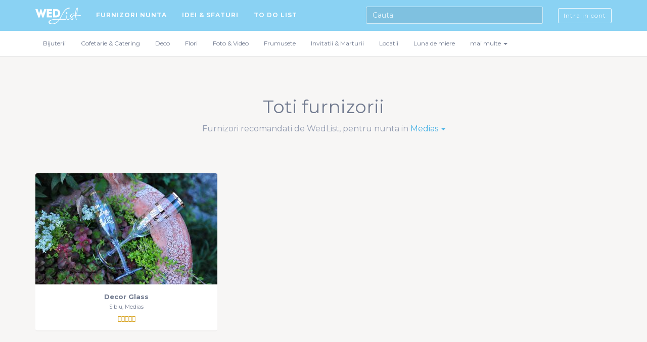

--- FILE ---
content_type: text/html; charset=UTF-8
request_url: https://www.wedlist.ro/medias
body_size: 9409
content:
<!DOCTYPE html>
<html lang="en" id="frontend">
<head>
    <meta charset="utf-8">
    <meta http-equiv="X-UA-Compatible" content="IE=edge">
    <meta name="viewport" content="width=device-width, initial-scale=1">
    <title>Furnizori de nunta in pentru nunta in Medias</title><meta content="Furnizori de nunta in pentru nunta in Medias" property="og:title" />    <meta name="description" content="Cauta, evalueaza si contacteaza furnizori pentru nunta in pentru nunta in Medias pe WedList, printre sute de furnizori de nunta atent selectionati, evaluati de mirese reale"/><meta property="og:description" content="Cauta, evalueaza si contacteaza furnizori pentru nunta in pentru nunta in Medias pe WedList, printre sute de furnizori de nunta atent selectionati, evaluati de mirese reale" />    <meta content="1598997640388603" property="fb:app_id" /><meta content="663173241" property="fb:admins" /><meta content="website" property="og:type" /><meta content="WedList" property="og:site_name" /><meta content="https://static.wedlist.ro/Theme/wedlist.ro/Visual/visual.logo.600.jpg?2" property="og:image" /><meta content="https://www.wedlist.ro/medias" property="og:url" /><meta property="og:locale" content="ro_RO" />
    <!-- Favicons -->
    <link rel="apple-touch-icon" sizes="57x57" href="https://static.wedlist.ro/Theme/wedlist.ro/Visual/visual.favicon/apple-icon-57x57.png">
    <link rel="apple-touch-icon" sizes="60x60" href="https://static.wedlist.ro/Theme/wedlist.ro/Visual/visual.favicon/apple-icon-60x60.png">
    <link rel="apple-touch-icon" sizes="72x72" href="https://static.wedlist.ro/Theme/wedlist.ro/Visual/visual.favicon/apple-icon-72x72.png">
    <link rel="apple-touch-icon" sizes="76x76" href="https://static.wedlist.ro/Theme/wedlist.ro/Visual/visual.favicon/apple-icon-76x76.png">
    <link rel="apple-touch-icon" sizes="114x114" href="https://static.wedlist.ro/Theme/wedlist.ro/Visual/visual.favicon/apple-icon-114x114.png">
    <link rel="apple-touch-icon" sizes="120x120" href="https://static.wedlist.ro/Theme/wedlist.ro/Visual/visual.favicon/apple-icon-120x120.png">
    <link rel="apple-touch-icon" sizes="144x144" href="https://static.wedlist.ro/Theme/wedlist.ro/Visual/visual.favicon/apple-icon-144x144.png">
    <link rel="apple-touch-icon" sizes="152x152" href="https://static.wedlist.ro/Theme/wedlist.ro/Visual/visual.favicon/apple-icon-152x152.png">
    <link rel="apple-touch-icon" sizes="180x180" href="https://static.wedlist.ro/Theme/wedlist.ro/Visual/visual.favicon/apple-icon-180x180.png">
    <link rel="icon" type="image/png" sizes="192x192" href="https://static.wedlist.ro/Theme/wedlist.ro/Visual/visual.favicon/android-icon-192x192.png">
    <link rel="icon" type="image/png" sizes="32x32" href="https://static.wedlist.ro/Theme/wedlist.ro/Visual/visual.favicon/favicon-32x32.png">
    <link rel="icon" type="image/png" sizes="96x96" href="https://static.wedlist.ro/Theme/wedlist.ro/Visual/visual.favicon/favicon-96x96.png">
    <link rel="icon" type="image/png" sizes="16x16" href="https://static.wedlist.ro/Theme/wedlist.ro/Visual/visual.favicon/favicon-16x16.png">
    <link rel="shortcut icon" type="image/x-icon" href="https://static.wedlist.ro/Theme/wedlist.ro/Visual/visual.favicon/favicon.ico">
    <link rel="manifest" href="https://static.wedlist.ro/Theme/wedlist.ro/Visual/visual.favicon/manifest.json">
    <meta name="msapplication-TileColor" content="#ffffff">
    <meta name="msapplication-TileImage" content="https://static.wedlist.ro/Theme/wedlist.ro/Visual/visual.favicon/ms-icon-144x144.png">
    <meta name="theme-color" content="#ffffff">

    <link href="https://cdnjs.cloudflare.com/ajax/libs/twitter-bootstrap/3.3.5/css/bootstrap.min.css" rel="stylesheet">
    <link href='https://fonts.googleapis.com/css?family=Montserrat:400,700' rel='stylesheet' type='text/css'>
    <link href='https://code.ionicframework.com/ionicons/2.0.1/css/ionicons.min.css' rel='stylesheet' type='text/css'>
    <link href="https://static.wedlist.ro/Assets/Css/css.global.css?1435075059" rel="stylesheet"><link href="https://static.wedlist.ro/Theme/wedlist.ro/css.theme.css?1436885468" rel="stylesheet"><link href="https://static.wedlist.ro/Assets/Css/css.wundershop.css?1435075059" rel="stylesheet">
    <script type="text/javascript">
        var URL = 'https://www.wedlist.ro/',
            URL_STATIC = 'https://static.wedlist.ro/',
            MODULE = 'Search';
    </script>
    <script src="https://cdnjs.cloudflare.com/ajax/libs/jquery/2.1.3/jquery.min.js"></script>
    <script src="https://cdnjs.cloudflare.com/ajax/libs/twitter-bootstrap/3.3.5/js/bootstrap.min.js"></script>
</head>
<body id="search">
    <script>(function(i,s,o,g,r,a,m){i['GoogleAnalyticsObject']=r;i[r]=i[r]||function(){(i[r].q=i[r].q||[]).push(arguments)},i[r].l=1*new Date();a=s.createElement(o),m=s.getElementsByTagName(o)[0];a.async=1;a.src=g;m.parentNode.insertBefore(a,m)})(window,document,'script','//www.google-analytics.com/analytics.js','ga');ga('create', 'UA-5388652-10', 'auto');ga('send', 'pageview');</script>

    <div id="fb-root"></div>
    <script>(function(d, s, id){var js, fjs = d.getElementsByTagName(s)[0];if (d.getElementById(id)) return;js = d.createElement(s); js.id = id;js.src = "//connect.facebook.net/en_US/sdk.js#xfbml=1&version=v3.1&appId=1598997640388603";fjs.parentNode.insertBefore(js, fjs);}(document, 'script', 'facebook-jssdk'));</script>

    <script src="https://static.wedlist.ro/Assets/Js/js.global.js?1448272184" type="text/javascript"></script>
    <script src="https://cdnjs.cloudflare.com/ajax/libs/jquery.devbridge-autocomplete/1.2.21/jquery.autocomplete.min.js"></script>

    <div class="navbar navbar-static-top" id="header">
        <div class="container">
            <div class="navbar-header">
                <button type="button" class="navbar-toggle collapsed" data-toggle="collapse" data-target="#menu-collapsible" aria-expanded="false">
                    <span class="sr-only">Toggle navigation</span>
                    <i class="icon ion-navicon-round"></i>
                </button>
                <a class="navbar-brand" href="https://www.wedlist.ro/">
                    <img src="https://static.wedlist.ro/Theme/wedlist.ro/Visual/visual.logo.png" width="90" class="img-responsive" />
                </a>
            </div>
            <div class="collapse navbar-collapse" id="menu-collapsible">
                <ul class="nav navbar-nav navbar-left">
                    <li>
                        <a href="https://www.wedlist.ro/furnizori-nunta">Furnizori nunta</a>
                    </li>
                    <li>
                        <a href="https://www.wedlist.ro/blog">Idei & Sfaturi</a>
                    </li>
                    <li>
                        <a href="https://www.wedlist.ro/blog/tot-ce-ti-trebuie-pentru-nunta-downloadeaza-ghidul-complet-wedlist-4">TO DO LIST</a>
                    </li>
                </ul>
                <ul class="nav navbar-nav navbar-right">
                                            <li>
                            <a href="#modal-connect" data-toggle="modal">
                                <span class="btn btn-sm">Intra in cont</span>
                            </a>
                        </li>
                                    </ul>
                <form class="navbar-form navbar-right">
                    <div class="form-group">
                        <input type="text" id="header-search" class="form-control" placeholder="Cauta">
                        <i class="ion-ios-search"></i>
                    </div>
                </form>
            </div>
        </div>
    </div>
    <div id="content-nav" class="navbar navbar-default navbar-static-top hidden-xs">
        <div class="container">
            <ul class="nav navbar-nav navbar-left">
                                    <li class="">
                        <a href="https://www.wedlist.ro/bijuterii-nunta-medias">Bijuterii</a>
                    </li>
                                    <li class="">
                        <a href="https://www.wedlist.ro/cofetarie-catering-nunta-medias">Cofetarie & Catering</a>
                    </li>
                                    <li class="">
                        <a href="https://www.wedlist.ro/decoratiuni-nunta-medias">Deco</a>
                    </li>
                                    <li class="">
                        <a href="https://www.wedlist.ro/flori-nunta-medias">Flori</a>
                    </li>
                                    <li class="">
                        <a href="https://www.wedlist.ro/fotograf-cameraman-nunta-medias">Foto & Video</a>
                    </li>
                                    <li class="">
                        <a href="https://www.wedlist.ro/frumusete-nunta-medias">Frumusete</a>
                    </li>
                                    <li class=" hidden-sm">
                        <a href="https://www.wedlist.ro/invitatii-marturii-nunta-medias">Invitatii & Marturii</a>
                    </li>
                                    <li class=" hidden-md hidden-sm">
                        <a href="https://www.wedlist.ro/locatii-nunta-medias">Locatii</a>
                    </li>
                                    <li class=" hidden-md hidden-sm">
                        <a href="https://www.wedlist.ro/luna-de-miere-nunta-medias">Luna de miere</a>
                    </li>
                                    <li class="hidden-lg hidden-md hidden-sm">
                        <a href="https://www.wedlist.ro/muzica-dans-nunta-medias">Muzica & Dans</a>
                    </li>
                                    <li class="hidden-lg hidden-md hidden-sm">
                        <a href="https://www.wedlist.ro/tinute-de-ocazie-nunta-medias">Tinute de ocazie</a>
                    </li>
                                    <li class="hidden-lg hidden-md hidden-sm">
                        <a href="https://www.wedlist.ro/tinuta-mire-medias">Tinute Mire</a>
                    </li>
                                    <li class="hidden-lg hidden-md hidden-sm">
                        <a href="https://www.wedlist.ro/tinuta-mireasa-medias">Tinute Mireasa</a>
                    </li>
                                    <li class="hidden-lg hidden-md hidden-sm">
                        <a href="https://www.wedlist.ro/transport-nunta-medias">Transport</a>
                    </li>
                                    <li class="hidden-lg hidden-md hidden-sm">
                        <a href="https://www.wedlist.ro/wedding-planners-nunta-medias">Wedding Planners</a>
                    </li>
                                <li class="dropdown">
                    <a href="#" class="dropdown-toggle" data-toggle="dropdown">mai multe <b class="caret"></b></a>
                    <ul class="dropdown-menu">
                                                    <li class="hidden ">
                                <a href="https://www.wedlist.ro/bijuterii-nunta-medias">Bijuterii</a>
                            </li>
                                                    <li class="hidden ">
                                <a href="https://www.wedlist.ro/cofetarie-catering-nunta-medias">Cofetarie & Catering</a>
                            </li>
                                                    <li class="hidden ">
                                <a href="https://www.wedlist.ro/decoratiuni-nunta-medias">Deco</a>
                            </li>
                                                    <li class="hidden ">
                                <a href="https://www.wedlist.ro/flori-nunta-medias">Flori</a>
                            </li>
                                                    <li class="hidden ">
                                <a href="https://www.wedlist.ro/fotograf-cameraman-nunta-medias">Foto & Video</a>
                            </li>
                                                    <li class="hidden ">
                                <a href="https://www.wedlist.ro/frumusete-nunta-medias">Frumusete</a>
                            </li>
                                                    <li class="hidden  visible-sm-block">
                                <a href="https://www.wedlist.ro/invitatii-marturii-nunta-medias">Invitatii & Marturii</a>
                            </li>
                                                    <li class="hidden  visible-md-block visible-sm-block">
                                <a href="https://www.wedlist.ro/locatii-nunta-medias">Locatii</a>
                            </li>
                                                    <li class="hidden  visible-md-block visible-sm-block">
                                <a href="https://www.wedlist.ro/luna-de-miere-nunta-medias">Luna de miere</a>
                            </li>
                                                    <li class="hidden visible-lg-block visible-md-block visible-sm-block">
                                <a href="https://www.wedlist.ro/muzica-dans-nunta-medias">Muzica & Dans</a>
                            </li>
                                                    <li class="hidden visible-lg-block visible-md-block visible-sm-block">
                                <a href="https://www.wedlist.ro/tinute-de-ocazie-nunta-medias">Tinute de ocazie</a>
                            </li>
                                                    <li class="hidden visible-lg-block visible-md-block visible-sm-block">
                                <a href="https://www.wedlist.ro/tinuta-mire-medias">Tinute Mire</a>
                            </li>
                                                    <li class="hidden visible-lg-block visible-md-block visible-sm-block">
                                <a href="https://www.wedlist.ro/tinuta-mireasa-medias">Tinute Mireasa</a>
                            </li>
                                                    <li class="hidden visible-lg-block visible-md-block visible-sm-block">
                                <a href="https://www.wedlist.ro/transport-nunta-medias">Transport</a>
                            </li>
                                                    <li class="hidden visible-lg-block visible-md-block visible-sm-block">
                                <a href="https://www.wedlist.ro/wedding-planners-nunta-medias">Wedding Planners</a>
                            </li>
                                            </ul>
                </li>
            </ul>
        </div>
    </div>

    <script>
        var $headerSearch =  $('#header-search').autocomplete({
            serviceUrl: 'https://www.wedlist.ro/lite/search',
            groupBy: 'category',
            paramName: 'q',
            minChars: 3,
            ajaxSettings: {
                complete: function(jqXHR){
                    $headerSearch.next().preloader(0)
                },
                beforeSend: function(jqXHR){
                    $headerSearch.next().preloader()
                }
            },
            transformResult: function(response) {
                var data = [];
                $.each($.parseJSON(response), function(key, value){
                    $.each(value.data, function(k, v){
                        data.push({
                            value: v.name,
                            data: { category: value.name, url: v.url }
                        })
                    })
                });
                return { suggestions: data };
            },
            onSelect: function (suggestion) {
                $(this).preloader()
                                location.href = suggestion.data.url;
            },
            beforeRender: function(container){
                container.addClass('dropdown-menu')
            }
        });
    </script>

    <div id="content"><div id="content-title">
    <h1>
        Toti furnizorii        <small class="text-muted">
            <span>Furnizori recomandati de WedList, pentru nunta in</span>
            <div class="btn-group search-city">
                <a href="#"  data-toggle="dropdown">
                    Medias                    <span class="caret"></span>
                </a>
                <ul class="dropdown-menu dropdown-menu-right">
                    <li><div class="form-group"><input type="text" value="" id="search-city-input" name="search-city-input" class="form-control"  /><div class="help-block with-errors"></div></div></li>
                                                                        <li class="divider"></li>
                                                <li>
                            <a href="https://www.wedlist.ro/bucuresti" data-val="https://www.wedlist.ro/bucuresti">Bucuresti</a>
                        </li>
                                                                        <li class="divider"></li>
                                                <li>
                            <a href="https://www.wedlist.ro/abrud" data-val="https://www.wedlist.ro/abrud">Abrud</a>
                        </li>
                                                                    <li>
                            <a href="https://www.wedlist.ro/adjud" data-val="https://www.wedlist.ro/adjud">Adjud</a>
                        </li>
                                                                    <li>
                            <a href="https://www.wedlist.ro/agnita" data-val="https://www.wedlist.ro/agnita">Agnita</a>
                        </li>
                                                                    <li>
                            <a href="https://www.wedlist.ro/aiud" data-val="https://www.wedlist.ro/aiud">Aiud</a>
                        </li>
                                                                    <li>
                            <a href="https://www.wedlist.ro/alba-iulia" data-val="https://www.wedlist.ro/albaiulia">Alba Iulia</a>
                        </li>
                                                                    <li>
                            <a href="https://www.wedlist.ro/alesd" data-val="https://www.wedlist.ro/alesd">Alesd</a>
                        </li>
                                                                    <li>
                            <a href="https://www.wedlist.ro/alexandria" data-val="https://www.wedlist.ro/alexandria">Alexandria</a>
                        </li>
                                                                    <li>
                            <a href="https://www.wedlist.ro/amara" data-val="https://www.wedlist.ro/amara">Amara</a>
                        </li>
                                                                    <li>
                            <a href="https://www.wedlist.ro/anina" data-val="https://www.wedlist.ro/anina">Anina</a>
                        </li>
                                                                    <li>
                            <a href="https://www.wedlist.ro/aninoasa" data-val="https://www.wedlist.ro/aninoasa">Aninoasa</a>
                        </li>
                                                                    <li>
                            <a href="https://www.wedlist.ro/arad" data-val="https://www.wedlist.ro/arad">Arad</a>
                        </li>
                                                                    <li>
                            <a href="https://www.wedlist.ro/ardud" data-val="https://www.wedlist.ro/ardud">Ardud</a>
                        </li>
                                                                    <li>
                            <a href="https://www.wedlist.ro/avrig" data-val="https://www.wedlist.ro/avrig">Avrig</a>
                        </li>
                                                                    <li>
                            <a href="https://www.wedlist.ro/azuga" data-val="https://www.wedlist.ro/azuga">Azuga</a>
                        </li>
                                                                    <li>
                            <a href="https://www.wedlist.ro/babadag" data-val="https://www.wedlist.ro/babadag">Babadag</a>
                        </li>
                                                                    <li>
                            <a href="https://www.wedlist.ro/babeni" data-val="https://www.wedlist.ro/babeni">Babeni</a>
                        </li>
                                                                    <li>
                            <a href="https://www.wedlist.ro/bacau" data-val="https://www.wedlist.ro/bacau">Bacau</a>
                        </li>
                                                                    <li>
                            <a href="https://www.wedlist.ro/baia-de-arama" data-val="https://www.wedlist.ro/baiadearama">Baia De Arama</a>
                        </li>
                                                                    <li>
                            <a href="https://www.wedlist.ro/baia-de-aries" data-val="https://www.wedlist.ro/baiadearies">Baia De Aries</a>
                        </li>
                                                                    <li>
                            <a href="https://www.wedlist.ro/baia-mare" data-val="https://www.wedlist.ro/baiamare">Baia Mare</a>
                        </li>
                                                                    <li>
                            <a href="https://www.wedlist.ro/baia-sprie" data-val="https://www.wedlist.ro/baiasprie">Baia Sprie</a>
                        </li>
                                                                    <li>
                            <a href="https://www.wedlist.ro/baicoi" data-val="https://www.wedlist.ro/baicoi">Baicoi</a>
                        </li>
                                                                    <li>
                            <a href="https://www.wedlist.ro/baile-govora" data-val="https://www.wedlist.ro/bailegovora">Baile Govora</a>
                        </li>
                                                                    <li>
                            <a href="https://www.wedlist.ro/baile-herculane" data-val="https://www.wedlist.ro/baileherculane">Baile Herculane</a>
                        </li>
                                                                    <li>
                            <a href="https://www.wedlist.ro/baile-olanesti" data-val="https://www.wedlist.ro/baileolanesti">Baile Olanesti</a>
                        </li>
                                                                    <li>
                            <a href="https://www.wedlist.ro/baile-tusnad" data-val="https://www.wedlist.ro/bailetusnad">Baile Tusnad</a>
                        </li>
                                                                    <li>
                            <a href="https://www.wedlist.ro/bailesti" data-val="https://www.wedlist.ro/bailesti">Bailesti</a>
                        </li>
                                                                    <li>
                            <a href="https://www.wedlist.ro/balan" data-val="https://www.wedlist.ro/balan">Balan</a>
                        </li>
                                                                    <li>
                            <a href="https://www.wedlist.ro/balcesti" data-val="https://www.wedlist.ro/balcesti">Balcesti</a>
                        </li>
                                                                    <li>
                            <a href="https://www.wedlist.ro/bals" data-val="https://www.wedlist.ro/bals">Bals</a>
                        </li>
                                                                    <li>
                            <a href="https://www.wedlist.ro/baneasa" data-val="https://www.wedlist.ro/baneasa">Baneasa</a>
                        </li>
                                                                    <li>
                            <a href="https://www.wedlist.ro/baraolt" data-val="https://www.wedlist.ro/baraolt">Baraolt</a>
                        </li>
                                                                    <li>
                            <a href="https://www.wedlist.ro/barlad" data-val="https://www.wedlist.ro/barlad">Barlad</a>
                        </li>
                                                                    <li>
                            <a href="https://www.wedlist.ro/bechet" data-val="https://www.wedlist.ro/bechet">Bechet</a>
                        </li>
                                                                    <li>
                            <a href="https://www.wedlist.ro/beclean" data-val="https://www.wedlist.ro/beclean">Beclean</a>
                        </li>
                                                                    <li>
                            <a href="https://www.wedlist.ro/beius" data-val="https://www.wedlist.ro/beius">Beius</a>
                        </li>
                                                                    <li>
                            <a href="https://www.wedlist.ro/berbesti" data-val="https://www.wedlist.ro/berbesti">Berbesti</a>
                        </li>
                                                                    <li>
                            <a href="https://www.wedlist.ro/beresti" data-val="https://www.wedlist.ro/beresti">Beresti</a>
                        </li>
                                                                    <li>
                            <a href="https://www.wedlist.ro/bicaz" data-val="https://www.wedlist.ro/bicaz">Bicaz</a>
                        </li>
                                                                    <li>
                            <a href="https://www.wedlist.ro/bistrita" data-val="https://www.wedlist.ro/bistrita">Bistrita</a>
                        </li>
                                                                    <li>
                            <a href="https://www.wedlist.ro/blaj" data-val="https://www.wedlist.ro/blaj">Blaj</a>
                        </li>
                                                                    <li>
                            <a href="https://www.wedlist.ro/bocsa" data-val="https://www.wedlist.ro/bocsa">Bocsa</a>
                        </li>
                                                                    <li>
                            <a href="https://www.wedlist.ro/boldesti-scaeni" data-val="https://www.wedlist.ro/boldestiscaeni">Boldesti-Scaeni</a>
                        </li>
                                                                    <li>
                            <a href="https://www.wedlist.ro/bolintin-vale" data-val="https://www.wedlist.ro/bolintinvale">Bolintin-Vale</a>
                        </li>
                                                                    <li>
                            <a href="https://www.wedlist.ro/borsa" data-val="https://www.wedlist.ro/borsa">Borsa</a>
                        </li>
                                                                    <li>
                            <a href="https://www.wedlist.ro/borsec" data-val="https://www.wedlist.ro/borsec">Borsec</a>
                        </li>
                                                                    <li>
                            <a href="https://www.wedlist.ro/botosani" data-val="https://www.wedlist.ro/botosani">Botosani</a>
                        </li>
                                                                    <li>
                            <a href="https://www.wedlist.ro/brad" data-val="https://www.wedlist.ro/brad">Brad</a>
                        </li>
                                                                    <li>
                            <a href="https://www.wedlist.ro/bragadiru" data-val="https://www.wedlist.ro/bragadiru">Bragadiru</a>
                        </li>
                                                                    <li>
                            <a href="https://www.wedlist.ro/braila" data-val="https://www.wedlist.ro/braila">Braila</a>
                        </li>
                                                                    <li>
                            <a href="https://www.wedlist.ro/brasov" data-val="https://www.wedlist.ro/brasov">Brasov</a>
                        </li>
                                                                    <li>
                            <a href="https://www.wedlist.ro/breaza" data-val="https://www.wedlist.ro/breaza">Breaza</a>
                        </li>
                                                                    <li>
                            <a href="https://www.wedlist.ro/brezoi" data-val="https://www.wedlist.ro/brezoi">Brezoi</a>
                        </li>
                                                                    <li>
                            <a href="https://www.wedlist.ro/brosteni" data-val="https://www.wedlist.ro/brosteni">Brosteni</a>
                        </li>
                                                                    <li>
                            <a href="https://www.wedlist.ro/bucecea" data-val="https://www.wedlist.ro/bucecea">Bucecea</a>
                        </li>
                                                                    <li>
                            <a href="https://www.wedlist.ro/budesti" data-val="https://www.wedlist.ro/budesti">Budesti</a>
                        </li>
                                                                    <li>
                            <a href="https://www.wedlist.ro/buftea" data-val="https://www.wedlist.ro/buftea">Buftea</a>
                        </li>
                                                                    <li>
                            <a href="https://www.wedlist.ro/buhusi" data-val="https://www.wedlist.ro/buhusi">Buhusi</a>
                        </li>
                                                                    <li>
                            <a href="https://www.wedlist.ro/bumbesti-jiu" data-val="https://www.wedlist.ro/bumbestijiu">Bumbesti-Jiu</a>
                        </li>
                                                                    <li>
                            <a href="https://www.wedlist.ro/busteni" data-val="https://www.wedlist.ro/busteni">Busteni</a>
                        </li>
                                                                    <li>
                            <a href="https://www.wedlist.ro/buzau" data-val="https://www.wedlist.ro/buzau">Buzau</a>
                        </li>
                                                                    <li>
                            <a href="https://www.wedlist.ro/buzias" data-val="https://www.wedlist.ro/buzias">Buzias</a>
                        </li>
                                                                    <li>
                            <a href="https://www.wedlist.ro/calafat" data-val="https://www.wedlist.ro/calafat">Calafat</a>
                        </li>
                                                                    <li>
                            <a href="https://www.wedlist.ro/calan" data-val="https://www.wedlist.ro/calan">Calan</a>
                        </li>
                                                                    <li>
                            <a href="https://www.wedlist.ro/calarasi" data-val="https://www.wedlist.ro/calarasi">Calarasi</a>
                        </li>
                                                                    <li>
                            <a href="https://www.wedlist.ro/calimanesti" data-val="https://www.wedlist.ro/calimanesti">Calimanesti</a>
                        </li>
                                                                    <li>
                            <a href="https://www.wedlist.ro/campeni" data-val="https://www.wedlist.ro/campeni">Campeni</a>
                        </li>
                                                                    <li>
                            <a href="https://www.wedlist.ro/campia-turzii" data-val="https://www.wedlist.ro/campiaturzii">Campia Turzii</a>
                        </li>
                                                                    <li>
                            <a href="https://www.wedlist.ro/campina" data-val="https://www.wedlist.ro/campina">Campina</a>
                        </li>
                                                                    <li>
                            <a href="https://www.wedlist.ro/campulung" data-val="https://www.wedlist.ro/campulung">Campulung</a>
                        </li>
                                                                    <li>
                            <a href="https://www.wedlist.ro/campulung-moldovenesc" data-val="https://www.wedlist.ro/campulungmoldovenesc">Campulung Moldovenesc</a>
                        </li>
                                                                    <li>
                            <a href="https://www.wedlist.ro/caracal" data-val="https://www.wedlist.ro/caracal">Caracal</a>
                        </li>
                                                                    <li>
                            <a href="https://www.wedlist.ro/caransebes" data-val="https://www.wedlist.ro/caransebes">Caransebes</a>
                        </li>
                                                                    <li>
                            <a href="https://www.wedlist.ro/carei" data-val="https://www.wedlist.ro/carei">Carei</a>
                        </li>
                                                                    <li>
                            <a href="https://www.wedlist.ro/cavnic" data-val="https://www.wedlist.ro/cavnic">Cavnic</a>
                        </li>
                                                                    <li>
                            <a href="https://www.wedlist.ro/cazanesti" data-val="https://www.wedlist.ro/cazanesti">Cazanesti</a>
                        </li>
                                                                    <li>
                            <a href="https://www.wedlist.ro/cehu-silvaniei" data-val="https://www.wedlist.ro/cehusilvaniei">Cehu Silvaniei</a>
                        </li>
                                                                    <li>
                            <a href="https://www.wedlist.ro/cernavoda" data-val="https://www.wedlist.ro/cernavoda">Cernavoda</a>
                        </li>
                                                                    <li>
                            <a href="https://www.wedlist.ro/chisineu-cris" data-val="https://www.wedlist.ro/chisineucris">Chisineu-Cris</a>
                        </li>
                                                                    <li>
                            <a href="https://www.wedlist.ro/chitila" data-val="https://www.wedlist.ro/chitila">Chitila</a>
                        </li>
                                                                    <li>
                            <a href="https://www.wedlist.ro/ciacova" data-val="https://www.wedlist.ro/ciacova">Ciacova</a>
                        </li>
                                                                    <li>
                            <a href="https://www.wedlist.ro/cisnadie" data-val="https://www.wedlist.ro/cisnadie">Cisnadie</a>
                        </li>
                                                                    <li>
                            <a href="https://www.wedlist.ro/cluj-napoca" data-val="https://www.wedlist.ro/clujnapoca">Cluj-Napoca</a>
                        </li>
                                                                    <li>
                            <a href="https://www.wedlist.ro/codlea" data-val="https://www.wedlist.ro/codlea">Codlea</a>
                        </li>
                                                                    <li>
                            <a href="https://www.wedlist.ro/comanesti" data-val="https://www.wedlist.ro/comanesti">Comanesti</a>
                        </li>
                                                                    <li>
                            <a href="https://www.wedlist.ro/comarnic" data-val="https://www.wedlist.ro/comarnic">Comarnic</a>
                        </li>
                                                                    <li>
                            <a href="https://www.wedlist.ro/constanta" data-val="https://www.wedlist.ro/constanta">Constanta</a>
                        </li>
                                                                    <li>
                            <a href="https://www.wedlist.ro/copsa-mica" data-val="https://www.wedlist.ro/copsamica">Copsa Mica</a>
                        </li>
                                                                    <li>
                            <a href="https://www.wedlist.ro/corabia" data-val="https://www.wedlist.ro/corabia">Corabia</a>
                        </li>
                                                                    <li>
                            <a href="https://www.wedlist.ro/costesti" data-val="https://www.wedlist.ro/costesti">Costesti</a>
                        </li>
                                                                    <li>
                            <a href="https://www.wedlist.ro/covasna" data-val="https://www.wedlist.ro/covasna">Covasna</a>
                        </li>
                                                                    <li>
                            <a href="https://www.wedlist.ro/craiova" data-val="https://www.wedlist.ro/craiova">Craiova</a>
                        </li>
                                                                    <li>
                            <a href="https://www.wedlist.ro/cristuru-secuiesc" data-val="https://www.wedlist.ro/cristurusecuiesc">Cristuru Secuiesc</a>
                        </li>
                                                                    <li>
                            <a href="https://www.wedlist.ro/cugir" data-val="https://www.wedlist.ro/cugir">Cugir</a>
                        </li>
                                                                    <li>
                            <a href="https://www.wedlist.ro/curtea-de-arges" data-val="https://www.wedlist.ro/curteadearges">Curtea De Arges</a>
                        </li>
                                                                    <li>
                            <a href="https://www.wedlist.ro/curtici" data-val="https://www.wedlist.ro/curtici">Curtici</a>
                        </li>
                                                                    <li>
                            <a href="https://www.wedlist.ro/dabuleni" data-val="https://www.wedlist.ro/dabuleni">Dabuleni</a>
                        </li>
                                                                    <li>
                            <a href="https://www.wedlist.ro/darabani" data-val="https://www.wedlist.ro/darabani">Darabani</a>
                        </li>
                                                                    <li>
                            <a href="https://www.wedlist.ro/darmanesti" data-val="https://www.wedlist.ro/darmanesti">Darmanesti</a>
                        </li>
                                                                    <li>
                            <a href="https://www.wedlist.ro/dej" data-val="https://www.wedlist.ro/dej">Dej</a>
                        </li>
                                                                    <li>
                            <a href="https://www.wedlist.ro/deta" data-val="https://www.wedlist.ro/deta">Deta</a>
                        </li>
                                                                    <li>
                            <a href="https://www.wedlist.ro/deva" data-val="https://www.wedlist.ro/deva">Deva</a>
                        </li>
                                                                    <li>
                            <a href="https://www.wedlist.ro/dolhasca" data-val="https://www.wedlist.ro/dolhasca">Dolhasca</a>
                        </li>
                                                                    <li>
                            <a href="https://www.wedlist.ro/dorohoi" data-val="https://www.wedlist.ro/dorohoi">Dorohoi</a>
                        </li>
                                                                    <li>
                            <a href="https://www.wedlist.ro/draganesti-olt" data-val="https://www.wedlist.ro/draganestiolt">Draganesti-Olt</a>
                        </li>
                                                                    <li>
                            <a href="https://www.wedlist.ro/dragasani" data-val="https://www.wedlist.ro/dragasani">Dragasani</a>
                        </li>
                                                                    <li>
                            <a href="https://www.wedlist.ro/dragomiresti" data-val="https://www.wedlist.ro/dragomiresti">Dragomiresti</a>
                        </li>
                                                                    <li>
                            <a href="https://www.wedlist.ro/drobeta-turnu-severin" data-val="https://www.wedlist.ro/drobetaturnuseverin">Drobeta-Turnu Severin</a>
                        </li>
                                                                    <li>
                            <a href="https://www.wedlist.ro/dumbraveni" data-val="https://www.wedlist.ro/dumbraveni">Dumbraveni</a>
                        </li>
                                                                    <li>
                            <a href="https://www.wedlist.ro/eforie-nord" data-val="https://www.wedlist.ro/eforienord">Eforie Nord</a>
                        </li>
                                                                    <li>
                            <a href="https://www.wedlist.ro/eforie-sud" data-val="https://www.wedlist.ro/eforiesud">Eforie Sud</a>
                        </li>
                                                                    <li>
                            <a href="https://www.wedlist.ro/fagaras" data-val="https://www.wedlist.ro/fagaras">Fagaras</a>
                        </li>
                                                                    <li>
                            <a href="https://www.wedlist.ro/faget" data-val="https://www.wedlist.ro/faget">Faget</a>
                        </li>
                                                                    <li>
                            <a href="https://www.wedlist.ro/falticeni" data-val="https://www.wedlist.ro/falticeni">Falticeni</a>
                        </li>
                                                                    <li>
                            <a href="https://www.wedlist.ro/faurei" data-val="https://www.wedlist.ro/faurei">Faurei</a>
                        </li>
                                                                    <li>
                            <a href="https://www.wedlist.ro/fetesti" data-val="https://www.wedlist.ro/fetesti">Fetesti</a>
                        </li>
                                                                    <li>
                            <a href="https://www.wedlist.ro/fieni" data-val="https://www.wedlist.ro/fieni">Fieni</a>
                        </li>
                                                                    <li>
                            <a href="https://www.wedlist.ro/fierbinti-targ" data-val="https://www.wedlist.ro/fierbintitarg">Fierbinti-Targ</a>
                        </li>
                                                                    <li>
                            <a href="https://www.wedlist.ro/filiasi" data-val="https://www.wedlist.ro/filiasi">Filiasi</a>
                        </li>
                                                                    <li>
                            <a href="https://www.wedlist.ro/flamanzi" data-val="https://www.wedlist.ro/flamanzi">Flamanzi</a>
                        </li>
                                                                    <li>
                            <a href="https://www.wedlist.ro/focsani" data-val="https://www.wedlist.ro/focsani">Focsani</a>
                        </li>
                                                                    <li>
                            <a href="https://www.wedlist.ro/frasin" data-val="https://www.wedlist.ro/frasin">Frasin</a>
                        </li>
                                                                    <li>
                            <a href="https://www.wedlist.ro/fundulea" data-val="https://www.wedlist.ro/fundulea">Fundulea</a>
                        </li>
                                                                    <li>
                            <a href="https://www.wedlist.ro/gaesti" data-val="https://www.wedlist.ro/gaesti">Gaesti</a>
                        </li>
                                                                    <li>
                            <a href="https://www.wedlist.ro/galati" data-val="https://www.wedlist.ro/galati">Galati</a>
                        </li>
                                                                    <li>
                            <a href="https://www.wedlist.ro/gataia" data-val="https://www.wedlist.ro/gataia">Gataia</a>
                        </li>
                                                                    <li>
                            <a href="https://www.wedlist.ro/geoagiu" data-val="https://www.wedlist.ro/geoagiu">Geoagiu</a>
                        </li>
                                                                    <li>
                            <a href="https://www.wedlist.ro/gheorgheni" data-val="https://www.wedlist.ro/gheorgheni">Gheorgheni</a>
                        </li>
                                                                    <li>
                            <a href="https://www.wedlist.ro/gherla" data-val="https://www.wedlist.ro/gherla">Gherla</a>
                        </li>
                                                                    <li>
                            <a href="https://www.wedlist.ro/ghimbav" data-val="https://www.wedlist.ro/ghimbav">Ghimbav</a>
                        </li>
                                                                    <li>
                            <a href="https://www.wedlist.ro/giurgiu" data-val="https://www.wedlist.ro/giurgiu">Giurgiu</a>
                        </li>
                                                                    <li>
                            <a href="https://www.wedlist.ro/gura-humorului" data-val="https://www.wedlist.ro/gurahumorului">Gura Humorului</a>
                        </li>
                                                                    <li>
                            <a href="https://www.wedlist.ro/harlau" data-val="https://www.wedlist.ro/harlau">Harlau</a>
                        </li>
                                                                    <li>
                            <a href="https://www.wedlist.ro/harsova" data-val="https://www.wedlist.ro/harsova">Harsova</a>
                        </li>
                                                                    <li>
                            <a href="https://www.wedlist.ro/hateg" data-val="https://www.wedlist.ro/hateg">Hateg</a>
                        </li>
                                                                    <li>
                            <a href="https://www.wedlist.ro/horezu" data-val="https://www.wedlist.ro/horezu">Horezu</a>
                        </li>
                                                                    <li>
                            <a href="https://www.wedlist.ro/huedin" data-val="https://www.wedlist.ro/huedin">Huedin</a>
                        </li>
                                                                    <li>
                            <a href="https://www.wedlist.ro/hunedoara" data-val="https://www.wedlist.ro/hunedoara">Hunedoara</a>
                        </li>
                                                                    <li>
                            <a href="https://www.wedlist.ro/husi" data-val="https://www.wedlist.ro/husi">Husi</a>
                        </li>
                                                                    <li>
                            <a href="https://www.wedlist.ro/ianca" data-val="https://www.wedlist.ro/ianca">Ianca</a>
                        </li>
                                                                    <li>
                            <a href="https://www.wedlist.ro/iasi" data-val="https://www.wedlist.ro/iasi">Iasi</a>
                        </li>
                                                                    <li>
                            <a href="https://www.wedlist.ro/iernut" data-val="https://www.wedlist.ro/iernut">Iernut</a>
                        </li>
                                                                    <li>
                            <a href="https://www.wedlist.ro/ineu" data-val="https://www.wedlist.ro/ineu">Ineu</a>
                        </li>
                                                                    <li>
                            <a href="https://www.wedlist.ro/insuratei" data-val="https://www.wedlist.ro/insuratei">Insuratei</a>
                        </li>
                                                                    <li>
                            <a href="https://www.wedlist.ro/intorsura-buzaului" data-val="https://www.wedlist.ro/intorsurabuzaului">Intorsura Buzaului</a>
                        </li>
                                                                    <li>
                            <a href="https://www.wedlist.ro/isaccea" data-val="https://www.wedlist.ro/isaccea">Isaccea</a>
                        </li>
                                                                    <li>
                            <a href="https://www.wedlist.ro/jibou" data-val="https://www.wedlist.ro/jibou">Jibou</a>
                        </li>
                                                                    <li>
                            <a href="https://www.wedlist.ro/jimbolia" data-val="https://www.wedlist.ro/jimbolia">Jimbolia</a>
                        </li>
                                                                    <li>
                            <a href="https://www.wedlist.ro/lehliu-gara" data-val="https://www.wedlist.ro/lehliugara">Lehliu-Gara</a>
                        </li>
                                                                    <li>
                            <a href="https://www.wedlist.ro/leu" data-val="https://www.wedlist.ro/leu">Leu</a>
                        </li>
                                                                    <li>
                            <a href="https://www.wedlist.ro/lipova" data-val="https://www.wedlist.ro/lipova">Lipova</a>
                        </li>
                                                                    <li>
                            <a href="https://www.wedlist.ro/liteni" data-val="https://www.wedlist.ro/liteni">Liteni</a>
                        </li>
                                                                    <li>
                            <a href="https://www.wedlist.ro/livada" data-val="https://www.wedlist.ro/livada">Livada</a>
                        </li>
                                                                    <li>
                            <a href="https://www.wedlist.ro/lonea" data-val="https://www.wedlist.ro/lonea">Lonea</a>
                        </li>
                                                                    <li>
                            <a href="https://www.wedlist.ro/ludus" data-val="https://www.wedlist.ro/ludus">Ludus</a>
                        </li>
                                                                    <li>
                            <a href="https://www.wedlist.ro/lugoj" data-val="https://www.wedlist.ro/lugoj">Lugoj</a>
                        </li>
                                                                    <li>
                            <a href="https://www.wedlist.ro/lupeni" data-val="https://www.wedlist.ro/lupeni">Lupeni</a>
                        </li>
                                                                    <li>
                            <a href="https://www.wedlist.ro/macin" data-val="https://www.wedlist.ro/macin">Macin</a>
                        </li>
                                                                    <li>
                            <a href="https://www.wedlist.ro/magurele" data-val="https://www.wedlist.ro/magurele">Magurele</a>
                        </li>
                                                                    <li>
                            <a href="https://www.wedlist.ro/mangalia" data-val="https://www.wedlist.ro/mangalia">Mangalia</a>
                        </li>
                                                                    <li>
                            <a href="https://www.wedlist.ro/marasesti" data-val="https://www.wedlist.ro/marasesti">Marasesti</a>
                        </li>
                                                                    <li>
                            <a href="https://www.wedlist.ro/marghita" data-val="https://www.wedlist.ro/marghita">Marghita</a>
                        </li>
                                                                    <li>
                            <a href="https://www.wedlist.ro/medgidia" data-val="https://www.wedlist.ro/medgidia">Medgidia</a>
                        </li>
                                                                    <li>
                            <a href="https://www.wedlist.ro/medias" data-val="https://www.wedlist.ro/medias">Medias</a>
                        </li>
                                                                    <li>
                            <a href="https://www.wedlist.ro/miercurea-ciuc" data-val="https://www.wedlist.ro/miercureaciuc">Miercurea Ciuc</a>
                        </li>
                                                                    <li>
                            <a href="https://www.wedlist.ro/miercurea-nirajului" data-val="https://www.wedlist.ro/miercureanirajului">Miercurea Nirajului</a>
                        </li>
                                                                    <li>
                            <a href="https://www.wedlist.ro/miercurea-sibiului" data-val="https://www.wedlist.ro/miercureasibiului">Miercurea Sibiului</a>
                        </li>
                                                                    <li>
                            <a href="https://www.wedlist.ro/mihailesti" data-val="https://www.wedlist.ro/mihailesti">Mihailesti</a>
                        </li>
                                                                    <li>
                            <a href="https://www.wedlist.ro/milisauti" data-val="https://www.wedlist.ro/milisauti">Milisauti</a>
                        </li>
                                                                    <li>
                            <a href="https://www.wedlist.ro/mioveni" data-val="https://www.wedlist.ro/mioveni">Mioveni</a>
                        </li>
                                                                    <li>
                            <a href="https://www.wedlist.ro/mizil" data-val="https://www.wedlist.ro/mizil">Mizil</a>
                        </li>
                                                                    <li>
                            <a href="https://www.wedlist.ro/moinesti" data-val="https://www.wedlist.ro/moinesti">Moinesti</a>
                        </li>
                                                                    <li>
                            <a href="https://www.wedlist.ro/moldova-noua" data-val="https://www.wedlist.ro/moldovanoua">Moldova Noua</a>
                        </li>
                                                                    <li>
                            <a href="https://www.wedlist.ro/moreni" data-val="https://www.wedlist.ro/moreni">Moreni</a>
                        </li>
                                                                    <li>
                            <a href="https://www.wedlist.ro/motru" data-val="https://www.wedlist.ro/motru">Motru</a>
                        </li>
                                                                    <li>
                            <a href="https://www.wedlist.ro/murfatlar" data-val="https://www.wedlist.ro/murfatlar">Murfatlar</a>
                        </li>
                                                                    <li>
                            <a href="https://www.wedlist.ro/murgeni" data-val="https://www.wedlist.ro/murgeni">Murgeni</a>
                        </li>
                                                                    <li>
                            <a href="https://www.wedlist.ro/nadlac" data-val="https://www.wedlist.ro/nadlac">Nadlac</a>
                        </li>
                                                                    <li>
                            <a href="https://www.wedlist.ro/nasaud" data-val="https://www.wedlist.ro/nasaud">Nasaud</a>
                        </li>
                                                                    <li>
                            <a href="https://www.wedlist.ro/navodari" data-val="https://www.wedlist.ro/navodari">Navodari</a>
                        </li>
                                                                    <li>
                            <a href="https://www.wedlist.ro/negresti" data-val="https://www.wedlist.ro/negresti">Negresti</a>
                        </li>
                                                                    <li>
                            <a href="https://www.wedlist.ro/negresti-oas" data-val="https://www.wedlist.ro/negrestioas">Negresti-Oas</a>
                        </li>
                                                                    <li>
                            <a href="https://www.wedlist.ro/negru-voda" data-val="https://www.wedlist.ro/negruvoda">Negru Voda</a>
                        </li>
                                                                    <li>
                            <a href="https://www.wedlist.ro/nehoiu" data-val="https://www.wedlist.ro/nehoiu">Nehoiu</a>
                        </li>
                                                                    <li>
                            <a href="https://www.wedlist.ro/novaci" data-val="https://www.wedlist.ro/novaci">Novaci</a>
                        </li>
                                                                    <li>
                            <a href="https://www.wedlist.ro/nucet" data-val="https://www.wedlist.ro/nucet">Nucet</a>
                        </li>
                                                                    <li>
                            <a href="https://www.wedlist.ro/ocna-mures" data-val="https://www.wedlist.ro/ocnamures">Ocna Mures</a>
                        </li>
                                                                    <li>
                            <a href="https://www.wedlist.ro/odobesti" data-val="https://www.wedlist.ro/odobesti">Odobesti</a>
                        </li>
                                                                    <li>
                            <a href="https://www.wedlist.ro/odorheiu-secuiesc" data-val="https://www.wedlist.ro/odorheiusecuiesc">Odorheiu Secuiesc</a>
                        </li>
                                                                    <li>
                            <a href="https://www.wedlist.ro/oltenita" data-val="https://www.wedlist.ro/oltenita">Oltenita</a>
                        </li>
                                                                    <li>
                            <a href="https://www.wedlist.ro/onesti" data-val="https://www.wedlist.ro/onesti">Onesti</a>
                        </li>
                                                                    <li>
                            <a href="https://www.wedlist.ro/oradea" data-val="https://www.wedlist.ro/oradea">Oradea</a>
                        </li>
                                                                    <li>
                            <a href="https://www.wedlist.ro/orastie" data-val="https://www.wedlist.ro/orastie">Orastie</a>
                        </li>
                                                                    <li>
                            <a href="https://www.wedlist.ro/oravita" data-val="https://www.wedlist.ro/oravita">Oravita</a>
                        </li>
                                                                    <li>
                            <a href="https://www.wedlist.ro/orsova" data-val="https://www.wedlist.ro/orsova">Orsova</a>
                        </li>
                                                                    <li>
                            <a href="https://www.wedlist.ro/otelu-rosu" data-val="https://www.wedlist.ro/otelurosu">Otelu Rosu</a>
                        </li>
                                                                    <li>
                            <a href="https://www.wedlist.ro/otopeni" data-val="https://www.wedlist.ro/otopeni">Otopeni</a>
                        </li>
                                                                    <li>
                            <a href="https://www.wedlist.ro/ovidiu" data-val="https://www.wedlist.ro/ovidiu">Ovidiu</a>
                        </li>
                                                                    <li>
                            <a href="https://www.wedlist.ro/panciu" data-val="https://www.wedlist.ro/panciu">Panciu</a>
                        </li>
                                                                    <li>
                            <a href="https://www.wedlist.ro/pancota" data-val="https://www.wedlist.ro/pancota">Pancota</a>
                        </li>
                                                                    <li>
                            <a href="https://www.wedlist.ro/pantelimon" data-val="https://www.wedlist.ro/pantelimon">Pantelimon</a>
                        </li>
                                                                    <li>
                            <a href="https://www.wedlist.ro/pascani" data-val="https://www.wedlist.ro/pascani">Pascani</a>
                        </li>
                                                                    <li>
                            <a href="https://www.wedlist.ro/patarlagele" data-val="https://www.wedlist.ro/patarlagele">Patarlagele</a>
                        </li>
                                                                    <li>
                            <a href="https://www.wedlist.ro/pecica" data-val="https://www.wedlist.ro/pecica">Pecica</a>
                        </li>
                                                                    <li>
                            <a href="https://www.wedlist.ro/petrila" data-val="https://www.wedlist.ro/petrila">Petrila</a>
                        </li>
                                                                    <li>
                            <a href="https://www.wedlist.ro/petrosani" data-val="https://www.wedlist.ro/petrosani">Petrosani</a>
                        </li>
                                                                    <li>
                            <a href="https://www.wedlist.ro/piatra-neamt" data-val="https://www.wedlist.ro/piatraneamt">Piatra Neamt</a>
                        </li>
                                                                    <li>
                            <a href="https://www.wedlist.ro/piatra-olt" data-val="https://www.wedlist.ro/piatraolt">Piatra-Olt</a>
                        </li>
                                                                    <li>
                            <a href="https://www.wedlist.ro/pitesti" data-val="https://www.wedlist.ro/pitesti">Pitesti</a>
                        </li>
                                                                    <li>
                            <a href="https://www.wedlist.ro/ploiesti" data-val="https://www.wedlist.ro/ploiesti">Ploiesti</a>
                        </li>
                                                                    <li>
                            <a href="https://www.wedlist.ro/plopeni" data-val="https://www.wedlist.ro/plopeni">Plopeni</a>
                        </li>
                                                                    <li>
                            <a href="https://www.wedlist.ro/podu-iloaiei" data-val="https://www.wedlist.ro/poduiloaiei">Podu Iloaiei</a>
                        </li>
                                                                    <li>
                            <a href="https://www.wedlist.ro/pogoanele" data-val="https://www.wedlist.ro/pogoanele">Pogoanele</a>
                        </li>
                                                                    <li>
                            <a href="https://www.wedlist.ro/popesti-leordeni" data-val="https://www.wedlist.ro/popestileordeni">Popesti-Leordeni</a>
                        </li>
                                                                    <li>
                            <a href="https://www.wedlist.ro/potcoava" data-val="https://www.wedlist.ro/potcoava">Potcoava</a>
                        </li>
                                                                    <li>
                            <a href="https://www.wedlist.ro/prajila" data-val="https://www.wedlist.ro/prajila">Prajila</a>
                        </li>
                                                                    <li>
                            <a href="https://www.wedlist.ro/predeal" data-val="https://www.wedlist.ro/predeal">Predeal</a>
                        </li>
                                                                    <li>
                            <a href="https://www.wedlist.ro/pucioasa" data-val="https://www.wedlist.ro/pucioasa">Pucioasa</a>
                        </li>
                                                                    <li>
                            <a href="https://www.wedlist.ro/racari" data-val="https://www.wedlist.ro/racari">Racari</a>
                        </li>
                                                                    <li>
                            <a href="https://www.wedlist.ro/radauti" data-val="https://www.wedlist.ro/radauti">Radauti</a>
                        </li>
                                                                    <li>
                            <a href="https://www.wedlist.ro/ramnicu-sarat" data-val="https://www.wedlist.ro/ramnicusarat">Ramnicu Sarat</a>
                        </li>
                                                                    <li>
                            <a href="https://www.wedlist.ro/ramnicu-valcea" data-val="https://www.wedlist.ro/ramnicuvalcea">Ramnicu Valcea</a>
                        </li>
                                                                    <li>
                            <a href="https://www.wedlist.ro/rasnov" data-val="https://www.wedlist.ro/rasnov">Rasnov</a>
                        </li>
                                                                    <li>
                            <a href="https://www.wedlist.ro/recas" data-val="https://www.wedlist.ro/recas">Recas</a>
                        </li>
                                                                    <li>
                            <a href="https://www.wedlist.ro/reghin" data-val="https://www.wedlist.ro/reghin">Reghin</a>
                        </li>
                                                                    <li>
                            <a href="https://www.wedlist.ro/resita" data-val="https://www.wedlist.ro/resita">Resita</a>
                        </li>
                                                                    <li>
                            <a href="https://www.wedlist.ro/roman" data-val="https://www.wedlist.ro/roman">Roman</a>
                        </li>
                                                                    <li>
                            <a href="https://www.wedlist.ro/rosiorii-de-vede" data-val="https://www.wedlist.ro/rosioriidevede">Rosiorii De Vede</a>
                        </li>
                                                                    <li>
                            <a href="https://www.wedlist.ro/rovinari" data-val="https://www.wedlist.ro/rovinari">Rovinari</a>
                        </li>
                                                                    <li>
                            <a href="https://www.wedlist.ro/roznov" data-val="https://www.wedlist.ro/roznov">Roznov</a>
                        </li>
                                                                    <li>
                            <a href="https://www.wedlist.ro/rupea" data-val="https://www.wedlist.ro/rupea">Rupea</a>
                        </li>
                                                                    <li>
                            <a href="https://www.wedlist.ro/ruse" data-val="https://www.wedlist.ro/ruse">Ruse</a>
                        </li>
                                                                    <li>
                            <a href="https://www.wedlist.ro/sacele" data-val="https://www.wedlist.ro/sacele">Sacele</a>
                        </li>
                                                                    <li>
                            <a href="https://www.wedlist.ro/sacueni" data-val="https://www.wedlist.ro/sacueni">Sacueni</a>
                        </li>
                                                                    <li>
                            <a href="https://www.wedlist.ro/salcea" data-val="https://www.wedlist.ro/salcea">Salcea</a>
                        </li>
                                                                    <li>
                            <a href="https://www.wedlist.ro/saliste" data-val="https://www.wedlist.ro/saliste">Saliste</a>
                        </li>
                                                                    <li>
                            <a href="https://www.wedlist.ro/salistea-de-sus" data-val="https://www.wedlist.ro/salisteadesus">Salistea De Sus</a>
                        </li>
                                                                    <li>
                            <a href="https://www.wedlist.ro/salonta" data-val="https://www.wedlist.ro/salonta">Salonta</a>
                        </li>
                                                                    <li>
                            <a href="https://www.wedlist.ro/sangeorgiu-de-padure" data-val="https://www.wedlist.ro/sangeorgiudepadure">Sangeorgiu De Padure</a>
                        </li>
                                                                    <li>
                            <a href="https://www.wedlist.ro/sangeorz-bai" data-val="https://www.wedlist.ro/sangeorzbai">Sangeorz-Bai</a>
                        </li>
                                                                    <li>
                            <a href="https://www.wedlist.ro/sannicolau-mare" data-val="https://www.wedlist.ro/sannicolaumare">Sannicolau Mare</a>
                        </li>
                                                                    <li>
                            <a href="https://www.wedlist.ro/santana" data-val="https://www.wedlist.ro/santana">Santana</a>
                        </li>
                                                                    <li>
                            <a href="https://www.wedlist.ro/sarmasu" data-val="https://www.wedlist.ro/sarmasu">Sarmasu</a>
                        </li>
                                                                    <li>
                            <a href="https://www.wedlist.ro/satu-mare" data-val="https://www.wedlist.ro/satumare">Satu Mare</a>
                        </li>
                                                                    <li>
                            <a href="https://www.wedlist.ro/saveni" data-val="https://www.wedlist.ro/saveni">Saveni</a>
                        </li>
                                                                    <li>
                            <a href="https://www.wedlist.ro/scornicesti" data-val="https://www.wedlist.ro/scornicesti">Scornicesti</a>
                        </li>
                                                                    <li>
                            <a href="https://www.wedlist.ro/sebes" data-val="https://www.wedlist.ro/sebes">Sebes</a>
                        </li>
                                                                    <li>
                            <a href="https://www.wedlist.ro/sebis" data-val="https://www.wedlist.ro/sebis">Sebis</a>
                        </li>
                                                                    <li>
                            <a href="https://www.wedlist.ro/segarcea" data-val="https://www.wedlist.ro/segarcea">Segarcea</a>
                        </li>
                                                                    <li>
                            <a href="https://www.wedlist.ro/seini" data-val="https://www.wedlist.ro/seini">Seini</a>
                        </li>
                                                                    <li>
                            <a href="https://www.wedlist.ro/sfantu-gheorghe" data-val="https://www.wedlist.ro/sfantugheorghe">Sfantu Gheorghe</a>
                        </li>
                                                                    <li>
                            <a href="https://www.wedlist.ro/sibiu" data-val="https://www.wedlist.ro/sibiu">Sibiu</a>
                        </li>
                                                                    <li>
                            <a href="https://www.wedlist.ro/sighetu-marmatiei" data-val="https://www.wedlist.ro/sighetumarmatiei">Sighetu Marmatiei</a>
                        </li>
                                                                    <li>
                            <a href="https://www.wedlist.ro/sighisoara" data-val="https://www.wedlist.ro/sighisoara">Sighisoara</a>
                        </li>
                                                                    <li>
                            <a href="https://www.wedlist.ro/simeria" data-val="https://www.wedlist.ro/simeria">Simeria</a>
                        </li>
                                                                    <li>
                            <a href="https://www.wedlist.ro/simleu-silvaniei" data-val="https://www.wedlist.ro/simleusilvaniei">Simleu Silvaniei</a>
                        </li>
                                                                    <li>
                            <a href="https://www.wedlist.ro/sinaia" data-val="https://www.wedlist.ro/sinaia">Sinaia</a>
                        </li>
                                                                    <li>
                            <a href="https://www.wedlist.ro/siret" data-val="https://www.wedlist.ro/siret">Siret</a>
                        </li>
                                                                    <li>
                            <a href="https://www.wedlist.ro/slanic" data-val="https://www.wedlist.ro/slanic">Slanic</a>
                        </li>
                                                                    <li>
                            <a href="https://www.wedlist.ro/slanic-moldova" data-val="https://www.wedlist.ro/slanicmoldova">Slanic-Moldova</a>
                        </li>
                                                                    <li>
                            <a href="https://www.wedlist.ro/slatina" data-val="https://www.wedlist.ro/slatina">Slatina</a>
                        </li>
                                                                    <li>
                            <a href="https://www.wedlist.ro/slobozia" data-val="https://www.wedlist.ro/slobozia">Slobozia</a>
                        </li>
                                                                    <li>
                            <a href="https://www.wedlist.ro/solca" data-val="https://www.wedlist.ro/solca">Solca</a>
                        </li>
                                                                    <li>
                            <a href="https://www.wedlist.ro/somcuta-mare" data-val="https://www.wedlist.ro/somcutamare">Somcuta Mare</a>
                        </li>
                                                                    <li>
                            <a href="https://www.wedlist.ro/sovata" data-val="https://www.wedlist.ro/sovata">Sovata</a>
                        </li>
                                                                    <li>
                            <a href="https://www.wedlist.ro/stefanesti" data-val="https://www.wedlist.ro/stefanesti">Stefanesti</a>
                        </li>
                                                                    <li>
                            <a href="https://www.wedlist.ro/stei" data-val="https://www.wedlist.ro/stei">Stei</a>
                        </li>
                                                                    <li>
                            <a href="https://www.wedlist.ro/strehaia" data-val="https://www.wedlist.ro/strehaia">Strehaia</a>
                        </li>
                                                                    <li>
                            <a href="https://www.wedlist.ro/suceava" data-val="https://www.wedlist.ro/suceava">Suceava</a>
                        </li>
                                                                    <li>
                            <a href="https://www.wedlist.ro/sulina" data-val="https://www.wedlist.ro/sulina">Sulina</a>
                        </li>
                                                                    <li>
                            <a href="https://www.wedlist.ro/talmaciu" data-val="https://www.wedlist.ro/talmaciu">Talmaciu</a>
                        </li>
                                                                    <li>
                            <a href="https://www.wedlist.ro/tandarei" data-val="https://www.wedlist.ro/tandarei">Tandarei</a>
                        </li>
                                                                    <li>
                            <a href="https://www.wedlist.ro/targoviste" data-val="https://www.wedlist.ro/targoviste">Targoviste</a>
                        </li>
                                                                    <li>
                            <a href="https://www.wedlist.ro/targu-bujor" data-val="https://www.wedlist.ro/targubujor">Targu Bujor</a>
                        </li>
                                                                    <li>
                            <a href="https://www.wedlist.ro/targu-carbunesti" data-val="https://www.wedlist.ro/targucarbunesti">Targu Carbunesti</a>
                        </li>
                                                                    <li>
                            <a href="https://www.wedlist.ro/targu-frumos" data-val="https://www.wedlist.ro/targufrumos">Targu Frumos</a>
                        </li>
                                                                    <li>
                            <a href="https://www.wedlist.ro/targu-jiu" data-val="https://www.wedlist.ro/targujiu">Targu Jiu</a>
                        </li>
                                                                    <li>
                            <a href="https://www.wedlist.ro/targu-lapus" data-val="https://www.wedlist.ro/targulapus">Targu Lapus</a>
                        </li>
                                                                    <li>
                            <a href="https://www.wedlist.ro/targu-mures" data-val="https://www.wedlist.ro/targumures">Targu Mures</a>
                        </li>
                                                                    <li>
                            <a href="https://www.wedlist.ro/targu-neamt" data-val="https://www.wedlist.ro/targuneamt">Targu Neamt</a>
                        </li>
                                                                    <li>
                            <a href="https://www.wedlist.ro/targu-ocna" data-val="https://www.wedlist.ro/targuocna">Targu Ocna</a>
                        </li>
                                                                    <li>
                            <a href="https://www.wedlist.ro/targu-secuiesc" data-val="https://www.wedlist.ro/targusecuiesc">Targu Secuiesc</a>
                        </li>
                                                                    <li>
                            <a href="https://www.wedlist.ro/tarnaveni" data-val="https://www.wedlist.ro/tarnaveni">Tarnaveni</a>
                        </li>
                                                                    <li>
                            <a href="https://www.wedlist.ro/tasnad" data-val="https://www.wedlist.ro/tasnad">Tasnad</a>
                        </li>
                                                                    <li>
                            <a href="https://www.wedlist.ro/tautii-magheraus" data-val="https://www.wedlist.ro/tautiimagheraus">Tautii-Magheraus</a>
                        </li>
                                                                    <li>
                            <a href="https://www.wedlist.ro/techirghiol" data-val="https://www.wedlist.ro/techirghiol">Techirghiol</a>
                        </li>
                                                                    <li>
                            <a href="https://www.wedlist.ro/tecuci" data-val="https://www.wedlist.ro/tecuci">Tecuci</a>
                        </li>
                                                                    <li>
                            <a href="https://www.wedlist.ro/teius" data-val="https://www.wedlist.ro/teius">Teius</a>
                        </li>
                                                                    <li>
                            <a href="https://www.wedlist.ro/teliucu-inferior" data-val="https://www.wedlist.ro/teliucuinferior">Teliucu Inferior</a>
                        </li>
                                                                    <li>
                            <a href="https://www.wedlist.ro/ticleni" data-val="https://www.wedlist.ro/ticleni">Ticleni</a>
                        </li>
                                                                    <li>
                            <a href="https://www.wedlist.ro/timisoara" data-val="https://www.wedlist.ro/timisoara">Timisoara</a>
                        </li>
                                                                    <li>
                            <a href="https://www.wedlist.ro/tismana" data-val="https://www.wedlist.ro/tismana">Tismana</a>
                        </li>
                                                                    <li>
                            <a href="https://www.wedlist.ro/titu" data-val="https://www.wedlist.ro/titu">Titu</a>
                        </li>
                                                                    <li>
                            <a href="https://www.wedlist.ro/toplita" data-val="https://www.wedlist.ro/toplita">Toplita</a>
                        </li>
                                                                    <li>
                            <a href="https://www.wedlist.ro/topoloveni" data-val="https://www.wedlist.ro/topoloveni">Topoloveni</a>
                        </li>
                                                                    <li>
                            <a href="https://www.wedlist.ro/tulcea" data-val="https://www.wedlist.ro/tulcea">Tulcea</a>
                        </li>
                                                                    <li>
                            <a href="https://www.wedlist.ro/turceni" data-val="https://www.wedlist.ro/turceni">Turceni</a>
                        </li>
                                                                    <li>
                            <a href="https://www.wedlist.ro/turda" data-val="https://www.wedlist.ro/turda">Turda</a>
                        </li>
                                                                    <li>
                            <a href="https://www.wedlist.ro/turnu-magurele" data-val="https://www.wedlist.ro/turnumagurele">Turnu Magurele</a>
                        </li>
                                                                    <li>
                            <a href="https://www.wedlist.ro/ulmeni" data-val="https://www.wedlist.ro/ulmeni">Ulmeni</a>
                        </li>
                                                                    <li>
                            <a href="https://www.wedlist.ro/ungheni" data-val="https://www.wedlist.ro/ungheni">Ungheni</a>
                        </li>
                                                                    <li>
                            <a href="https://www.wedlist.ro/ungheni" data-val="https://www.wedlist.ro/ungheni">Ungheni</a>
                        </li>
                                                                    <li>
                            <a href="https://www.wedlist.ro/uricani" data-val="https://www.wedlist.ro/uricani">Uricani</a>
                        </li>
                                                                    <li>
                            <a href="https://www.wedlist.ro/urlati" data-val="https://www.wedlist.ro/urlati">Urlati</a>
                        </li>
                                                                    <li>
                            <a href="https://www.wedlist.ro/urziceni" data-val="https://www.wedlist.ro/urziceni">Urziceni</a>
                        </li>
                                                                    <li>
                            <a href="https://www.wedlist.ro/valea-lui-mihai" data-val="https://www.wedlist.ro/valealuimihai">Valea Lui Mihai</a>
                        </li>
                                                                    <li>
                            <a href="https://www.wedlist.ro/valenii-de-munte" data-val="https://www.wedlist.ro/valeniidemunte">Valenii De Munte</a>
                        </li>
                                                                    <li>
                            <a href="https://www.wedlist.ro/vanju-mare" data-val="https://www.wedlist.ro/vanjumare">Vanju Mare</a>
                        </li>
                                                                    <li>
                            <a href="https://www.wedlist.ro/vascau" data-val="https://www.wedlist.ro/vascau">Vascau</a>
                        </li>
                                                                    <li>
                            <a href="https://www.wedlist.ro/vaslui" data-val="https://www.wedlist.ro/vaslui">Vaslui</a>
                        </li>
                                                                    <li>
                            <a href="https://www.wedlist.ro/vatra-dornei" data-val="https://www.wedlist.ro/vatradornei">Vatra Dornei</a>
                        </li>
                                                                    <li>
                            <a href="https://www.wedlist.ro/vicovu-de-sus" data-val="https://www.wedlist.ro/vicovudesus">Vicovu De Sus</a>
                        </li>
                                                                    <li>
                            <a href="https://www.wedlist.ro/victoria" data-val="https://www.wedlist.ro/victoria">Victoria</a>
                        </li>
                                                                    <li>
                            <a href="https://www.wedlist.ro/videle" data-val="https://www.wedlist.ro/videle">Videle</a>
                        </li>
                                                                    <li>
                            <a href="https://www.wedlist.ro/viseu-de-sus" data-val="https://www.wedlist.ro/viseudesus">Viseu De Sus</a>
                        </li>
                                                                    <li>
                            <a href="https://www.wedlist.ro/vlahita" data-val="https://www.wedlist.ro/vlahita">Vlahita</a>
                        </li>
                                                                    <li>
                            <a href="https://www.wedlist.ro/voluntari" data-val="https://www.wedlist.ro/voluntari">Voluntari</a>
                        </li>
                                                                    <li>
                            <a href="https://www.wedlist.ro/vulcan" data-val="https://www.wedlist.ro/vulcan">Vulcan</a>
                        </li>
                                                                    <li>
                            <a href="https://www.wedlist.ro/zalau" data-val="https://www.wedlist.ro/zalau">Zalau</a>
                        </li>
                                                                    <li>
                            <a href="https://www.wedlist.ro/zarnesti" data-val="https://www.wedlist.ro/zarnesti">Zarnesti</a>
                        </li>
                                                                    <li>
                            <a href="https://www.wedlist.ro/zimnicea" data-val="https://www.wedlist.ro/zimnicea">Zimnicea</a>
                        </li>
                                                                    <li>
                            <a href="https://www.wedlist.ro/zlatna" data-val="https://www.wedlist.ro/zlatna">Zlatna</a>
                        </li>
                                    </ul>
            </div>
        </small>
    </h1>
</div>

<div class="container">
    <div class="items row">
        <div class="col-sm-6 col-md-4"><a href="https://www.wedlist.ro/item/decor-glass-132" class="item"><span class="img" style="background-image: url(https://static.wedlist.ro/Uploads/item/2015/07/28/18/14381065282591-item360x220.jpg?014381065282591)"></span><span class="title">Decor Glass<small>Sibiu, Medias</small><div class="stars" data-score="0"><div class="stars-stars"><div class="stars-fill"></div></div></div></span></a></div>    </div>
</div>    </div>

    <div class="container">
        <div id="footer">
            <hr />
            <div class="row text-muted small">
                <div class="col-sm-6">&copy; 2026 WedList. Toate drepturile rezervate</div>
                <div class="col-sm-6" id="footer-right">
                    <a href="https://www.wedlist.ro/us/apply">Esti furnizor?</a>
                    &nbsp;&nbsp;&middot;&nbsp;&nbsp;
                    <a href="https://docs.google.com/document/d/1WNm5Leoc9uCMLGhRDLG3swa_VMKwmwcYjKvOWZnGdGI/edit?usp=sharing" target="_blank">Termeni si conditii</a>
                    &nbsp;&nbsp;&middot;&nbsp;&nbsp;
                    <a href="#contact" data-toggle="modal">Contact</a>
                    &nbsp;&nbsp;&middot;&nbsp;&nbsp;
                    <a href="https://www.facebook.com/wedlist" target="_blank">Facebook</a>
                </div>
            </div>
        </div>
    </div>

    <div id="modal-connect" class="modal fade">
        <div class="modal-dialog">
            <div class="modal-content">
                <div class="modal-header">
                    <button type="button" class="close" data-dismiss="modal" aria-label="Close"><span aria-hidden="true">&times;</span></button>
                    <h1 class="modal-title text-center">
                        Contul tau
                        <small class="text-muted">Planifica-ti intreaga nunta, de la zero. Descopera furnizori atent selectionati, evaluati de mirese reale.</small>
                    </h1>
                </div>
                <div class="modal-body text-center">
                    <a href="https://www.wedlist.ro/connect/login?connector=facebook&continue=medias" class="btn btn-lg btn-shadow btn-facebook ion-social-facebook">Conecteaza-te cu Facebook</a>
                    <a href="https://www.wedlist.ro/connect/login?connector=google&continue=medias" class="btn btn-lg btn-shadow btn-google ion-social-google">Conecteaza-te cu Google</a>
                    <a href="https://www.wedlist.ro/connect/login?connector=yahoo&continue=medias" class="btn btn-lg btn-shadow btn-yahoo ion-social-yahoo">Conecteaza-te cu Yahoo</a>
                </div>
            </div>
        </div>
    </div>

    
    <div id="contact" class="modal fade">
        <div class="modal-dialog">
            <div class="modal-content">
                <div class="modal-header text-center">
                    <a href="#" class="close" data-dismiss="modal">&times;</a>
                    <h1 class="modal-title">Echipa WedList</h1>
                </div>
                <hr />
                <div class="modal-body">

                    <p class="h4">Vrei sa intri in legatura cu un Furnizor WedList?</p>
                    <p>Te rugam sa intri pe pagina Furnizorului si sa folosesti oricare dintre butoanele:</p>
                    <ul>
                        <li><b>"Trimite un email"</b> aflat in partea dreapta a paginii.</li>
                        <li><b>"Email"</b> aflat in partea de jos a paginii la sectiunea "Informatii de contact".</li>
                    </ul>
                    <hr />
                    <p class="h4">Email</p>
                    Scrie-ne un email la <strong><a href="/cdn-cgi/l/email-protection" class="__cf_email__" data-cfemail="0663656e6f7667467163626a6f7572287469">[email&#160;protected]</a></strong>. Incercam sa raspundem la toate mesajele intr-un timp cat mai scurt. Timpul de raspuns variaza de la cateva ore la cateva zile lucratoare.
                    <hr />
                    <p class="h4">Program de lucru</p>
                    Pentru ca toate lucrurile sa mearga bine ne place sa lucram peste program si cu siguranta suntem online de <strong>Luni pana Vineri</strong>, intre orele <strong>09:00 si 18:00</strong>
                    <hr />
                    <div class="text-center">WedList este un proiect marca <a href="https://www.breslo.ro">Breslo.ro</a></div>
                </div>
            </div>
        </div>
    </div>

    <script data-cfasync="false" src="/cdn-cgi/scripts/5c5dd728/cloudflare-static/email-decode.min.js"></script><script>
        function gaTrack(label, userTracker){
                        ga('send', 'event', 'button', 'click', label);
            
                    }

        $('body').on('click', '[data-utm]', function(){
            gaTrack($(this).data('utm'));

            if ($(this).is('.facebook'))
                FB.ui({
                    method: 'share',
                    href: 'https://www.wedlist.ro/medias'
                }, function(response){});

        })
        document.domain='wedlist.ro';
    </script>
<script defer src="https://static.cloudflareinsights.com/beacon.min.js/vcd15cbe7772f49c399c6a5babf22c1241717689176015" integrity="sha512-ZpsOmlRQV6y907TI0dKBHq9Md29nnaEIPlkf84rnaERnq6zvWvPUqr2ft8M1aS28oN72PdrCzSjY4U6VaAw1EQ==" data-cf-beacon='{"version":"2024.11.0","token":"1c2175e81d3d4e3e9fc4bda60d7f2d3e","r":1,"server_timing":{"name":{"cfCacheStatus":true,"cfEdge":true,"cfExtPri":true,"cfL4":true,"cfOrigin":true,"cfSpeedBrain":true},"location_startswith":null}}' crossorigin="anonymous"></script>
</body></html>

--- FILE ---
content_type: text/css
request_url: https://static.wedlist.ro/Theme/wedlist.ro/css.theme.css?1436885468
body_size: 5175
content:
/* ===================
 * 		BOOTSTRAP
 * ===================
 */
/* All */
body { background: #F7F6F5; font-family: "Montserrat", "Open Sans", Arial, Helvetica, sans-serif; color: #717a8f; font-size: 13px; line-height: 1.5 }
.alert,
.popover,
.dropdown-menu,
.form-control,
.btn { border-radius: 3px; }
.text-muted { color: #949db2 }
a { color: #47B1E5 }
a:active,
a:focus,
a:hover { color: #078ACA }

/* Dropdown */
.dropdown-menu>li>a { color: inherit }

/* Hr */
hr { border-color: #e9edf2 }

/* Jumbotron */
.jumbotron { position: relative; }
.jumbotron .container { position: relative; z-index: 2 }
.jumbotron:after { content: ' '; position: absolute; top: 0; right: 0; bottom: 0; left: 0; background: rgba(0,0,0,.35); z-index: 1; }
.jumbotron h1 { font-size: 40px; font-weight: 700; color: #fff }
.jumbotron p { margin-top: 20px; font-size: 16px;  letter-spacing: .1em; color: #fff }

/* Modal */
.modal.fade .modal-dialog { opacity:0;
    -webkit-transform: scale(0.7)!important;
    -moz-transform: scale(0.7)!important;
    -ms-transform: scale(0.7)!important;
    -o-transform: scale(0.7)!important;
    transform: scale(0.7)!important;
    -webkit-transition: all 0.3s!important;
    -moz-transition: all 0.3s!important ;
    -ms-transition: all 0.3s!important ;
    -o-transition: all 0.3s!important ;
    transition: all 0.3s!important ;
}
.modal.fade.in .modal-dialog { opacity: 1;
    -webkit-transform: scale(1)!important;
    -moz-transform: scale(1)!important;
    -ms-transform: scale(1)!important;
    -o-transform: scale(1)!important;
    transform: scale(1)!important;
}
.modal-backdrop { background: #fff;
    -webkit-transition: all .3s !important;
    -moz-transition: all .3s !important;
    -ms-transition: all .3s !important;
    -o-transition: all .3s !important;
    transition: all .3s !important;
}
.modal-backdrop.in { opacity: .98;  }
h1.modal-title { font-size: 32px; font-weight: 700; line-height: 1 }
h1.modal-title small { display: block; margin: 10px 0 40px; line-height: 1.4; font-size: 16px; }
.modal-content { box-shadow: none; border: none; background: none }
.modal textarea { height: 200px }
.modal-header { border: none }
.modal-header .close  { position: absolute; margin: 0; right: -20px; top: -20px; font-size: 40px; font-weight: 300; line-height: 1 }
.modal-footer { border: none; text-align: center }
.modal-footer .btn { width: 150px; }

/* Navbar */
.navbar-default .navbar-nav>li>a { color: inherit }

/* Panel */
.panel { padding: 2.75em; margin: 3em 0 0; line-height: 2; box-shadow: rgba(0,0,0,.03) 0 2px 0; border: none }
.panel-default>.panel-heading { padding: 0 0 .75em; margin: 0 0 1.25em; border-bottom: 2px solid #e9edf2; background: none; color: inherit; }
.panel-body { padding: 0 }
.panel .list-group-item { padding: 10px 0; border: none }

/* Tooltip */
.tooltip { white-space: nowrap; }

/* ===================
 * 		BACKEND
 * ===================
 */

/* ===================
 * 		FRONTEND
 * ===================
 */

/* ===================
 * 		PAGE
 * ===================
 */

/* ===================
 * 		MODULES
 * ===================
 */
/* Blog */
#blog-main p { margin-bottom: 24px; font-size: 14px }
#blog-main img { max-width: 100% }
#blog-main .panel-heading>p { margin: 15px 0 }
#blog-main h1 { font-size: 30px }
#blog-main h2 { font-size: 18px }
#blog .items .title { height: 90px; padding: 15px 25px; font-weight: normal }
#blog .items .title span { display: block; position: relative; top: 50%;
    -webkit-transform: translateY(-50%);
    -moz-transform: translateY(-50%);
    -ms-transform: translateY(-50%);
    -o-transform: translateY(-50%);
    transform: translateY(-50%);
}

/* Home */
#home .jumbotron { height: 500px; background-image: url('Visual/visual.home-cover-3.jpg'); background-position: center top }
#home .jumbotron .search { margin: 50px 0 0 30px; }
#home .section>.title { margin: 2.5em 0; text-align: center; font-size: 26px; }
#home .section>.title small { display: block; margin: .75em 0 0; font-size: 16px; }
#home .section .search { padding: 30px; background: #ddd }
.search .btn-group-custom { position: relative; display: inline-block; width: 250px; margin-left: 20px; vertical-align: middle }
.search .btn-group-custom>.dropdown-menu { width: 100% }
.search .btn { padding: 12px 16px; }
.search .btn-custom { background: #fff; color: inherit; text-align: left; }
.search .btn-custom:before { position: absolute; top: 16px; right: 16px; }
.search .btn-success { width: 200px; }
.search-city .dropdown-menu { max-height: 300px; overflow: auto }
.search-city li:first-child { padding: 2px 5px 0; }
.search-city input { border-radius: 0; box-shadow: none }

/* Favorites */
#favorites .popover { max-width: none; width: 90%; padding: 2%; font-family: inherit }
#favorites .popover .btn-default { font-size: 75% }
#favorites .items .note small { display: block; overflow: hidden; text-overflow: ellipsis; white-space: nowrap }
#favorites .items .note .btn { margin: 10px 0; padding: 5px 10px }

/* Item */
#item-header { position: relative; min-height: 460px; }
#item-header>.container { padding-top: 210px; position: relative; z-index: 2 }
#item-header:after { content: ''; position: absolute; width: 100%; height: 100%; top: 0; left: 0; border-radius: inherit; background: linear-gradient(to bottom,transparent 0,transparent 0,rgba(0,0,0,.65) 100%) }
#item-header:before { content: ''; position: absolute; width: 100%; height: 100%; top: 0; left: 0; border-radius: inherit; background-image: url([data-uri]) }
#item-title { margin: 0; }
#item-header-info { color: #fff; text-shadow: rgba(0,0,0,.8) 0 1px 0 }
#item-header-info address { margin: 25px 0 30px }
#item-header-info .stars { cursor: pointer }
#item-header-info .stars-stars { font-size: 24px; }
#item-header-info .stars-score { margin: 0 0 0 10px; font-size: 16px; }
#item-header-btn>.btn { padding: 0; margin: 25px 15px 25px 0; width: 200px; height: 60px; line-height: 60px; }
#item-header-btn .heart { width: 60px; font-size: 22px }
#item-contact .btn-default { width: 150px; margin: 25px 5px 0 }
#item-map { height: 350px }
#item-review hr { margin: 30px 0 }
#item-review .meta>div { margin: 15px 10px 15px 0; display: inline-block; vertical-align: middle; line-height: 1 }
#item-review .title { margin: 0 }
#item-review .stars { font-size: 12px }
#item-review .stars-stars { color: #ddd  }
#item-review .stars-score { margin: 0 0 0 5px }
#item-review .text { line-height: 1.75em }

/* Messages */
#messages h1 small {  }

/* Organize */

#organize .items .img { min-height: 100px; }
#organize .items .title { overflow: hidden; text-overflow: ellipsis; white-space: nowrap; }

/* Publish */
#publish #thumbs>div { float: left; position: relative; width: 90px; height: 90px; margin: 5px; }
#publish #thumbs>div.empty { display: none }
#publish #thumbs .btn-danger { position: absolute; top: 5px; right: 5px; width: 20px; height: 20px; padding: 0; line-height: 1; border-radius: 100%; font-size: 14px; opacity: .5 }
#publish #thumbs>div:hover .btn-danger { opacity: 1 }
#publish #article-modal .modal-body span { display: inline-block; padding: 10px; cursor: pointer; border: solid 1px transparent }
#publish #article-modal .modal-body span:hover { border-color: #ddd }

/* Search */
#search h1 small>span { display: inline-block; vertical-align: middle }
#search h1 a { text-decoration: none!important; }

/* Us */
#us-apply .jumbotron {  background-image: url('Visual/visual.us-apply-cover.jpg?1'); }
#us-apply .btn { padding: 12px 16px; width: 200px; }
#us-apply .section { padding: 70px 0;  }
#us-apply .section>p { margin: 0 0 30px }
#us-apply-info { margin: -30px 0 0;  background: #fff }

/* ===================
 * 		ELEMENTS
 * ===================
 */
/* All */
.panel-title-icon:before { margin: -4px 10px 0 0; font-size: 26px; vertical-align: middle; }
.cover { background-size: cover; background-position: center center }
.fb-like { max-width: 100% }
.medium-editor-placeholder { height: auto!important }
#heart-comment { min-width: 200px; max-width: 100%; height: 100px }

/* Autocomplete */
.autocomplete-suggestions { overflow: auto }
.autocomplete-suggestions>div { padding: 5px 15px }
.autocomplete-group { font-size: 10px; text-transform: uppercase; color: #949db2; border-bottom: solid 1px #e8e8e8 }
.autocomplete-group strong { font-weight: normal }
.autocomplete-suggestion { margin: 5px 0 0; cursor: pointer; }
.autocomplete-suggestion strong { font-weight: normal; color: #333 }
.autocomplete-selected { background: #f5f5f5; color: #333 }

/* Btn */
.btn-default { color: inherit }
.btn-default:active,
.btn-default:focus,
.btn-default:hover { background: none!important }
.btn-shadow { border: none; box-shadow: inset 0 -3px 0 rgba(0,0,0,.1) }
.btn-shadow:hover { box-shadow: none }
.btn-facebook { background: #3B5998;  }
.btn-google { background: #E02F2F }
.btn-yahoo { background: #6F2B90 }
.btn-sidebar { margin: 15px 0 0; padding: 10px 0; }
.btn-sidebar:first-child { margin: 0 }
.btn-sidebar.facebook { color: #3B5998; }
.btn-sidebar i { font-style: normal; }
.btn-icon:before { margin: -3px 7px 0 0; font-size: 18px; vertical-align: middle }

/* Content nav */
#content-nav { margin: 0; background: #fff }
#content-nav a { font-size: 12px }

/* Content title */
#content-title { text-align: center }
#content-title h1 { margin: 80px 0 }
#content-title h1 small { display: block; margin: 15px 0 0; font-size: 16px;}
#content-title hr { width: 50px; margin: 50px auto; border-width: 3px; border-color: #717a8f }

/* Footer */
#footer { margin: 0 0 20px; }

/* Heart */
.heart .active { display: none }
.heart.active { background: #fff; color: #ac2925; opacity: .5; box-shadow: none }
.heart.active i { display: none; }
.heart.active i.active { display: block; }

/* Items */
.items .item { position: relative; display: block; margin: 0 0 30px; border-radius: 4px; background: #fff; box-shadow: rgba(0,0,0,.03) 0 2px 0; text-decoration: none; }
.items .item:hover .title { color: #333 }
.items .img { min-height: 220px; display: block; position: relative; background-size: cover; border-top-left-radius: inherit; border-top-right-radius: inherit }
.items .title { display: block; text-align: center; padding: 15px; background: #fff; font-size: 13px; color: #717a8f; font-weight: 700; border-bottom-left-radius: inherit; border-bottom-right-radius: inherit }
.items .title small { display: block; margin: 3px 0 5px; font-weight: normal; font-size: 80% }
.items .stars-stars { font-size: 12px; color: #ddd }
.items .stars-score { margin: 0 0 0 5px; font-size: 10px; font-weight: normal }
.items.categories .img { border-radius: inherit; }
.items.categories .img:after { content: ' '; position: absolute; width: 100%; height: 100%; top: 0; left: 0; border-radius: inherit; background: linear-gradient(to bottom,transparent 0,transparent 0,rgba(0,0,0,.65) 100%) }
.items.categories .img span { position: relative; z-index: 2; display: block; height: 260px; line-height: 260px; font-size: 24px; color: #fff; text-shadow: rgba(0,0,0,.8) 0 1px 0; }
.items.categories a:hover { text-decoration: none }

/* Google Maps */
.gm-style{ font-family: inherit; font-size: inherit; font-weight:inherit; text-decoration: inherit }
.gm-style-iw { text-align: center }

/* Header */
#header { margin: 0; z-index: 1001; background: #8AD2F3 }
#header .navbar-brand { height: 60px; }
#header .nav>li>a { color: #F4FBFF; letter-spacing: 1px; font-size: 12px; font-weight: 700; text-transform: uppercase; background: none }
#header .nav>li>a:hover { color: #fff;  }
#header .nav>li>a .btn { margin: -15px 0; text-transform: none; border: solid 1px #F4FBFF; }
#header .nav>li>a:hover .btn { color: #fff; border-color: #fff }
#header .icon { padding: 10px 15px; }
#header .icon:before { margin: -2px 10px 0 0; width: 22px; text-align: center; font-size: 22px; vertical-align: middle }
#header .navbar-toggle.collapsed i { color: #ffffff; }
#header .navbar-form { margin: 13px 0 }
#header .navbar-form .form-group { position: relative }
#header .navbar-form i { position: absolute; margin: 1px; padding: 1px 10px 0 0; top: 0; right: 0; font-size: 20px; color: #fff; }
#header-search { padding-right: 35px; background: rgba(0,0,0,.1); box-shadow: none; border-color: rgba(255,255,255,.8); color: #fff; opacity: .8 }
#header-search:focus,
#header-search:hover { opacity: 1; background: none }
#header-search::-moz-placeholder { color: #fff }
#header-search:-ms-input-placeholder { color: #fff }
#header-search::-webkit-input-placeholder { color: #fff }

/* Panel sidebar */
.panel-sidebar hr:first-child { display: none }
.panel-sidebar a { color: inherit }
.panel-sidebar img { width: 50px; height: 50px; }

/* Preloder */
.preloader { background: rgba(138, 210, 243, 0.9);}
.preloader div { position: absolute; width: 100%; height: 100%; background: url(Visual/visual.preloader.svg) no-repeat center center; }

/* Stars */
.stars-stars { position: relative; font-family: Ionicons }
.stars-stars:before { content: "\f4b3 \f4b3 \f4b3 \f4b3 \f4b3"; }
.stars-fill { position: absolute; top: 0; overflow: hidden }
.stars-fill:before { content: "\f4b3 \f4b3 \f4b3 \f4b3 \f4b3"; color: goldenrod }
.stars-stars,
.stars-score { display: inline-block; }

/* Modal Connect */
#modal-connect .btn { position: relative; display: block; width: 250px; margin: 0 auto 15px; padding-left: 35px; text-align: left; font-size: 12px; color: #fff }
#modal-connect .btn:before { position: absolute; top: 8px; left: 11px; font-size: 22px }


/* ===================
 * 		Responsive
 * ===================
 */
@media (max-width: 767px) {
    #home .jumbotron .search { margin: 30px 0 0 0; }
    #header #menu-collapsible a { color: #ffffff; }
    #header #menu-collapsible .dropdown-menu a:hover { color: #333; }
    .btn-group-custom { margin: 10px !important; }
    .search .btn-success { width: 100%; }

}
@media (min-width: 768px) {
    #header .nav>li>a { padding-top: 20px; padding-bottom: 20px }
    #home .jumbotron h1 { margin-top: 50px; }
    #home .jumbotron .search { margin: 50px 0 0 0; }
    #footer-right { text-align: right }
    #header-search { width: 100px }
    .btn-group-custom { margin: 10px; }
    .search .btn-success { width: 100%; }
    .affix, .affix-bottom { top: 0; width: 282px; }
    .affix-bottom { position: absolute }
    .jumbotron { padding: 80px 0 }
}
@media (min-width: 992px) {
    #item-header-btn>.btn { margin: 120px 0 0 15px; }
    #item-header-btn { text-align: right }
    #home .jumbotron h1 { margin-top: 90px; }
    #home .jumbotron .search { margin: 50px 0 0 30px; }
    #header-search { width: 250px }
    .affix, .affix-bottom { width: 293px; }
    .search .btn-success { width: 200px; }
    .btn-group-custom { margin: 0 0 0 20px; }
}
@media (min-width: 1200px) {
    #header-search { width: 350px }
    .affix, .affix-bottom { width: 360px; }
}